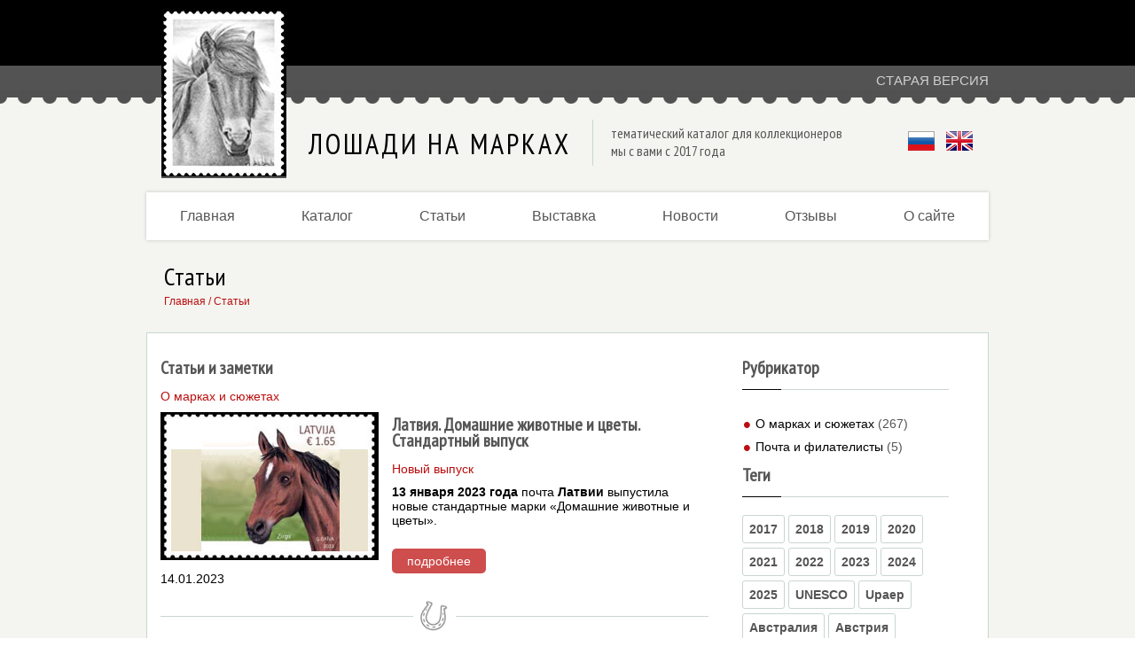

--- FILE ---
content_type: text/html; charset=UTF-8
request_url: https://horse-stamps.ru/info/tag/%D0%9B%D0%B0%D1%82%D0%B2%D0%B8%D1%8F/
body_size: 7827
content:
<!DOCTYPE html>
<html>
<!-- Created on: 29.03.2014 -->
<head>
	<meta http-equiv="Content-Type" content="text/html; charset=utf-8" />
    <meta name="viewport" content="width=device-width, initial-scale=1.0, maximum-scale=5.0, user-scalable=yes" />
	<link rel="shortcut icon" href="/favicon.ico" type="image/x-icon">
	<link href='https://fonts.googleapis.com/css?family=PT+Sans+Narrow&subset=cyrillic,latin' rel='stylesheet' type='text/css'>
	<link href="/css/jquery.fancybox.min.css" type="text/css" rel="stylesheet">
	<link href="/style.css?v=8" type="text/css" rel="stylesheet">
	<script src="/lib/jquery-3.2.1.min.js"></script>
	<script src="/js/jquery.fancybox.min.js"></script>
	<script src="/js/jquery.maskedinput.min.js"></script>
	<script src="/js/scripts.js"></script>
	<title>Лошади на марках. Латвия. Интересная информация, статьи и заметки о филателии и почтовых марках. Лошади на марках - тематический портал для коллекционеров</title>
	<meta name="description" content="Лошади на марках - тематический портал для филателистов. Обзоры новинок. Интересная информация, статьи и заметки о филателии и почтовых марках">
	<meta name="keywords" content="Лошади на марках, почтовые марки, каталог почтовых марок, новые выпуски марок, новости филателии, обзоры, статьи, марки с лошадьми для коллекционеров, филателия, поиск почтовых марок">
	<meta name="author" content="Horse Stamps">

	<meta property="og:type" content="website" />
	<meta property="og:url" content="http://horse-stamps.ru/info/tag/%D0%9B%D0%B0%D1%82%D0%B2%D0%B8%D1%8F/" />
	<meta property="og:title" content="Лошади на марках - тематический портал для коллекционеров" />
	<meta property="og:description" content="Лошади на марках - тематический портал для коллекционеров. Обзоры новинок, каталог почтовых марок и других филателистических материалов по теме Лошади" />
	<meta property="og:image" content="http://horse-stamps.ru/img/page/horse-stamps-logo.jpg" />
	<!-- Yandex.Metrika counter -->
	<script type="text/javascript" >
	(function(m,e,t,r,i,k,a){m[i]=m[i]||function(){(m[i].a=m[i].a||[]).push(arguments)};
	m[i].l=1*new Date();
	for (var j = 0; j < document.scripts.length; j++) {if (document.scripts[j].src === r) { return; }}
	k=e.createElement(t),a=e.getElementsByTagName(t)[0],k.async=1,k.src=r,a.parentNode.insertBefore(k,a)})
	(window, document, "script", "https://mc.yandex.ru/metrika/tag.js", "ym");

	ym(46131972, "init", {
			clickmap:true,
			trackLinks:true,
			accurateTrackBounce:true,
			webvisor:true
	});
	</script>
	<!-- /Yandex.Metrika counter -->
	<script>
	  (function(i,s,o,g,r,a,m){i['GoogleAnalyticsObject']=r;i[r]=i[r]||function(){
	  (i[r].q=i[r].q||[]).push(arguments)},i[r].l=1*new Date();a=s.createElement(o),
	  m=s.getElementsByTagName(o)[0];a.async=1;a.src=g;m.parentNode.insertBefore(a,m)
	  })(window,document,'script','https://www.google-analytics.com/analytics.js','ga');
	  ga('create', 'UA-105070122-1', 'auto');
	  ga('send', 'pageview');
	</script>
</head>
<body bgcolor="#f4f5f0">
	<noscript><div><img src="https://mc.yandex.ru/watch/46131972" style="position:absolute; left:-9999px;" alt="" /></div></noscript>
		<div class="wrap" style="HEIGHT: 100%; BACKGROUND-COLOR: #f4f5f0;">
        <div class="header">
            <div class="container">
                <div class="h_row">
                    <div class="h_logo">
                        <a href="/"><img src="/img/page/horse-stamps-logo.jpg"></a>
                    </div>
                    <div class="h_right">
                        <div class="header-text-block flex">
                                                        <a class="header-old-site"
																	href="http://old.horse-stamps.ru/catalog.htm"
																target="_blank">Старая версия</a>
                            <div class="header-title">Лошади на марках</div>
                            <div class="header-text">тематический каталог для коллекционеров<br />  мы с вами с 2017 года</div>
                            <div class="header-lang">
                                                                    <img style="padding-left: 2px; padding-right: 5px" src="/img/page/flag-rus.gif">
                                    <a href="./en"><img style="padding-left: 5px" src="/img/page/flag-uk.gif"></a>
                                                            </div>
                        </div>
                        

                    </div>
                </div>
            </div>
        </div>
        <div>
            <div class="container">
                <div class="h_mob_menu_btn_wrap"><div class="h_mob_menu_btn"><span></span><span></span><span></span></div><div class="h_mob_menu_btn_text">Меню</div></div>
                <div class="h_mob_menu_bg"></div>
                <div class="top-menu">
                    <a href="/">Главная</a>
                    <a href="/catalog/stamps/">Каталог</a>
                                        <a href="/info/">Статьи</a>
					<a href="/exhibits/">Выставка</a>
                    <a href="/news/">Новости</a>
                                        <a href="/reviews/">Отзывы</a>
                    <a href="/about/">О сайте</a>
                </div>
            </div>
        </div>
<div class="container page_top">
    <div class="page_title">Статьи</div>
    <div class="breadcrumbs"><a href="/" class="broad">Главная</a> / Статьи</div>
</div>

<div class="container">
	<table style="width: 100%; padding: 0px;" cellSpacing=0 cellPadding=0 border="0">
		<div class="content-main flex">
			<div class="content-list-block content-info-page">
				<div class="content-block flex list-page">
					<div class="content-list-block list-block-left">
						<div class="content-block-title">Статьи и заметки</div>
																			<div class="text-block">
																	<div class="section-block-title">О марках и сюжетах</div>
																<div class="flex">
									<div class="img-left"><a href="/info/latvia-domestic-animals-and-flowers-definitives/"><img src="/upload/info/63cd7caec501c.jpg"></a>
										<div class="info-block"><div class="data-info">14.01.2023</div></div>
									</div>
									<div>
										<div class="content-block-title">Латвия. Домашние животные и цветы. Стандартный выпуск</div>
										<div class="content-block-sub-title">Новый выпуск</div>
										<div class="text-block"><p><strong>13 января 2023 года</strong> почта <strong>Латвии</strong> выпустила новые стандартные марки &laquo;Домашние животные и цветы&raquo;.</p></div>
										<a class="btn" href="/info/latvia-domestic-animals-and-flowers-definitives/">подробнее</a>
									</div>
								</div>
							</div>
															<div class="horseshoe-splitter"></div>
																				<div class="text-block">
																	<div class="section-block-title">О марках и сюжетах</div>
																<div class="flex">
									<div class="img-left"><a href="/info/latvia-europe-2022-stories-and-myths/"><img src="/upload/info/6320c2fe0d491.jpg"></a>
										<div class="info-block"><div class="data-info">08.04.2022</div></div>
									</div>
									<div>
										<div class="content-block-title">Латвия. Европа 2022. Истории и мифы</div>
										<div class="content-block-sub-title">Новый выпуск</div>
										<div class="text-block"><p><strong> 8 апреля 2022 года</strong> почта <strong>Латвии</strong> (Latvijas Pasts) выпустила серию почтовых марок &laquo;Истории и мифы&raquo; в рамках ежегодного выпуска &laquo;Европа&raquo;</p></div>
										<a class="btn" href="/info/latvia-europe-2022-stories-and-myths/">подробнее</a>
									</div>
								</div>
							</div>
															<div class="horseshoe-splitter"></div>
																				<div class="text-block">
																	<div class="section-block-title">О марках и сюжетах</div>
																<div class="flex">
									<div class="img-left"><a href="/info/latvia-joint-issue-with-kyrgyzstan/"><img src="/upload/info/5c2cfebcd1aa8.jpg"></a>
										<div class="info-block"><div class="data-info">06.10.2018</div></div>
									</div>
									<div>
										<div class="content-block-title">Латвия. Совместный выпуск с Киргизией</div>
										<div class="content-block-sub-title">Новый выпуск</div>
										<div class="text-block"><p><strong>5 октября 2018 года</strong> почтой Латвии совместно с почтой Киргизии был выпущен почтовый блок, приуроченный к 25-летию дипломатических отношений между странами.</p></div>
										<a class="btn" href="/info/latvia-joint-issue-with-kyrgyzstan/">подробнее</a>
									</div>
								</div>
							</div>
															<div class="horseshoe-splitter"></div>
																				<div class="text-block">
																	<div class="section-block-title">О марках и сюжетах</div>
																<div class="flex">
									<div class="img-left"><a href="/info/kyrgyzstanyu-joint-issue-with-latvia/"><img src="/upload/info/5c2cdcd1c6e80.jpg"></a>
										<div class="info-block"><div class="data-info">06.10.2018</div></div>
									</div>
									<div>
										<div class="content-block-title">Киргизия. Совместный выпуск с Латвией</div>
										<div class="content-block-sub-title">Новый выпуск</div>
										<div class="text-block"><p><strong>5 октября 2018 года</strong> почтой Киргизии совместно с почтой Латвии был выпущен почтовый блок, приуроченный к 25-летию дипломатических отношений между странами.</p></div>
										<a class="btn" href="/info/kyrgyzstanyu-joint-issue-with-latvia/">подробнее</a>
									</div>
								</div>
							</div>
															<div class="horseshoe-splitter"></div>
																				<div class="text-block">
																	<div class="section-block-title">О марках и сюжетах</div>
																<div class="flex">
									<div class="img-left"><a href="/info/latvia-curonian-kings/"><img src="/upload/info/5bda2868bef7d.jpg"></a>
										<div class="info-block"><div class="data-info">15.09.2018</div></div>
									</div>
									<div>
										<div class="content-block-title">Латвия. Куршские короли</div>
										<div class="content-block-sub-title">Новый выпуск</div>
										<div class="text-block"><p><strong>7 сентября 2018 года</strong> почта Латвии выпустила памятную почтовую марку &laquo;Куршские короли&raquo;.</p></div>
										<a class="btn" href="/info/latvia-curonian-kings/">подробнее</a>
									</div>
								</div>
							</div>
															<div class="horseshoe-splitter"></div>
																				<div class="text-block">
																	<div class="section-block-title">О марках и сюжетах</div>
																<div class="flex">
									<div class="img-left"><a href="/info/latviya-rozhdestvo/"><img src="/upload/info/5a1ce2e14acab.jpg"></a>
										<div class="info-block"><div class="data-info">27.11.2017</div></div>
									</div>
									<div>
										<div class="content-block-title">Латвия. Рождество</div>
										<div class="content-block-sub-title">Новый выпуск</div>
										<div class="text-block"><p><strong>24 ноября 2017</strong> года почта Латвии выпустила традиционную рождественскую серию. На 3-х марках серии представлены иллюстрации к детским книгам известного латвийского художника <span lang="ru"><span title="This year the three new stamps feature the motifs from the works by Alberts Kronenbergs, a well-known Latvian artist and illustrator of children&rsquo;s books, and unlike most stamps they are printed on a self-adhesive base.">Альберта Кроненберга.</span></span></p></div>
										<a class="btn" href="/info/latviya-rozhdestvo/">подробнее</a>
									</div>
								</div>
							</div>
													

											</div>
					<div class="archiv-block">
						<div class="content-block-title underline">Рубрикатор</div>
						<div class="archiv-block-list">
							<ul>
															<li><a href="/info/?rubric=1" >О марках и сюжетах</a> <span>(267)</span></li>
															<li><a href="/info/?rubric=5" >Почта и филателисты</a> <span>(5)</span></li>
														</ul>
						</div>
						<div class="content-block-title underline">Теги</div>
						<div class="tags-block-list">
															<a href="/info/tag/2017/">2017</a>
															<a href="/info/tag/2018/">2018</a>
															<a href="/info/tag/2019/">2019</a>
															<a href="/info/tag/2020/">2020</a>
															<a href="/info/tag/2021/">2021</a>
															<a href="/info/tag/2022/">2022</a>
															<a href="/info/tag/2023/">2023</a>
															<a href="/info/tag/2024/">2024</a>
															<a href="/info/tag/2025/">2025</a>
															<a href="/info/tag/UNESCO/">UNESCO</a>
															<a href="/info/tag/Upaep/">Upaep</a>
															<a href="/info/tag/Австралия/">Австралия</a>
															<a href="/info/tag/Австрия/">Австрия</a>
															<a href="/info/tag/Азрбайджан/">Азрбайджан</a>
															<a href="/info/tag/Аландские острова/">Аландские острова</a>
															<a href="/info/tag/Алжир/">Алжир</a>
															<a href="/info/tag/Андорра Французская/">Андорра Французская</a>
															<a href="/info/tag/Аргентина/">Аргентина</a>
															<a href="/info/tag/Армения/">Армения</a>
															<a href="/info/tag/археология/">археология</a>
															<a href="/info/tag/Бахрейн/">Бахрейн</a>
															<a href="/info/tag/бега/">бега</a>
															<a href="/info/tag/Беларусь/">Беларусь</a>
															<a href="/info/tag/Бельгия/">Бельгия</a>
															<a href="/info/tag/Болгария/">Болгария</a>
															<a href="/info/tag/Босния и Герцеговина/">Босния и Герцеговина</a>
															<a href="/info/tag/Босния и Герцеговина (Moстар)/">Босния и Герцеговина (Moстар)</a>
															<a href="/info/tag/Босния и Герцеговина (Сербская администрация)/">Босния и Герцеговина (Сербская администрация)</a>
															<a href="/info/tag/Ботсвана/">Ботсвана</a>
															<a href="/info/tag/Бразилия/">Бразилия</a>
															<a href="/info/tag/Великобритания/">Великобритания</a>
															<a href="/info/tag/Венгрия/">Венгрия</a>
															<a href="/info/tag/ветеринария/">ветеринария</a>
															<a href="/info/tag/военные/">военные</a>
															<a href="/info/tag/всадники/">всадники</a>
															<a href="/info/tag/выставки/">выставки</a>
															<a href="/info/tag/Вьетнам/">Вьетнам</a>
															<a href="/info/tag/геральдика/">геральдика</a>
															<a href="/info/tag/Германия/">Германия</a>
															<a href="/info/tag/Гернси/">Гернси</a>
															<a href="/info/tag/Греция/">Греция</a>
															<a href="/info/tag/Грузия/">Грузия</a>
															<a href="/info/tag/Дания/">Дания</a>
															<a href="/info/tag/декоративно-прикладное искусство/">декоративно-прикладное искусство</a>
															<a href="/info/tag/детские игрушки/">детские игрушки</a>
															<a href="/info/tag/детские рисунки/">детские рисунки</a>
															<a href="/info/tag/Джерси/">Джерси</a>
															<a href="/info/tag/Европа/">Европа</a>
															<a href="/info/tag/живопись/">живопись</a>
															<a href="/info/tag/знаменитые лошади/">знаменитые лошади</a>
															<a href="/info/tag/зоопарки/">зоопарки</a>
															<a href="/info/tag/Израиль/">Израиль</a>
															<a href="/info/tag/Индия/">Индия</a>
															<a href="/info/tag/ипподромы/">ипподромы</a>
															<a href="/info/tag/иппотерапия/">иппотерапия</a>
															<a href="/info/tag/Иран/">Иран</a>
															<a href="/info/tag/Ирландия/">Ирландия</a>
															<a href="/info/tag/искусство/">искусство</a>
															<a href="/info/tag/Исландия/">Исландия</a>
															<a href="/info/tag/Испания/">Испания</a>
															<a href="/info/tag/история/">история</a>
															<a href="/info/tag/история почты/">история почты</a>
															<a href="/info/tag/Италия/">Италия</a>
															<a href="/info/tag/кавалерия/">кавалерия</a>
															<a href="/info/tag/Казахстан/">Казахстан</a>
															<a href="/info/tag/Канада/">Канада</a>
															<a href="/info/tag/кино/">кино</a>
															<a href="/info/tag/Кипр/">Кипр</a>
															<a href="/info/tag/Киргизия/">Киргизия</a>
															<a href="/info/tag/Китай/">Китай</a>
															<a href="/info/tag/книжные иллюстрации/">книжные иллюстрации</a>
															<a href="/info/tag/Колумбия/">Колумбия</a>
															<a href="/info/tag/коневодство/">коневодство</a>
															<a href="/info/tag/конка/">конка</a>
															<a href="/info/tag/конная амуниция/">конная амуниция</a>
															<a href="/info/tag/конный спорт/">конный спорт</a>
															<a href="/info/tag/конный транспорт/">конный транспорт</a>
															<a href="/info/tag/Корея Северная (КНДР)/">Корея Северная (КНДР)</a>
															<a href="/info/tag/королевские лошади/">королевские лошади</a>
															<a href="/info/tag/культура и традиции/">культура и традиции</a>
															<a href="/info/tag/Латвия/">Латвия</a>
															<a href="/info/tag/Литва/">Литва</a>
															<a href="/info/tag/литература/">литература</a>
															<a href="/info/tag/Лихтенштейн/">Лихтенштейн</a>
															<a href="/info/tag/лошади/">лошади</a>
															<a href="/info/tag/лучшие марки/">лучшие марки</a>
															<a href="/info/tag/Люксембург/">Люксембург</a>
															<a href="/info/tag/Македония/">Македония</a>
															<a href="/info/tag/марки/">марки</a>
															<a href="/info/tag/Марокко/">Марокко</a>
															<a href="/info/tag/Мексика/">Мексика</a>
															<a href="/info/tag/мифология/">мифология</a>
															<a href="/info/tag/Молдова/">Молдова</a>
															<a href="/info/tag/Монако/">Монако</a>
															<a href="/info/tag/монеты/">монеты</a>
															<a href="/info/tag/Мьянма/">Мьянма</a>
															<a href="/info/tag/национальные традиции и праздники/">национальные традиции и праздники</a>
															<a href="/info/tag/Нидерланды/">Нидерланды</a>
															<a href="/info/tag/Новая Зеландия/">Новая Зеландия</a>
															<a href="/info/tag/Новая Каледония/">Новая Каледония</a>
															<a href="/info/tag/новый выпуск/">новый выпуск</a>
															<a href="/info/tag/Норвегия/">Норвегия</a>
															<a href="/info/tag/ООН/">ООН</a>
															<a href="/info/tag/Остров Мэн/">Остров Мэн</a>
															<a href="/info/tag/памятники/">памятники</a>
															<a href="/info/tag/Парагвай/">Парагвай</a>
															<a href="/info/tag/парады и шествия/">парады и шествия</a>
															<a href="/info/tag/персоналии/">персоналии</a>
															<a href="/info/tag/подковы/">подковы</a>
															<a href="/info/tag/пожарная служба/">пожарная служба</a>
															<a href="/info/tag/полиция/">полиция</a>
															<a href="/info/tag/поло/">поло</a>
															<a href="/info/tag/Польша/">Польша</a>
															<a href="/info/tag/породы лошадей/">породы лошадей</a>
															<a href="/info/tag/Португалия/">Португалия</a>
															<a href="/info/tag/почтовая история/">почтовая история</a>
															<a href="/info/tag/почтовые карточки/">почтовые карточки</a>
															<a href="/info/tag/праздники и фестивали/">праздники и фестивали</a>
															<a href="/info/tag/природа/">природа</a>
															<a href="/info/tag/пятиборье/">пятиборье</a>
															<a href="/info/tag/рабочие лошади/">рабочие лошади</a>
															<a href="/info/tag/Республика Сербская/">Республика Сербская</a>
															<a href="/info/tag/Рождество и Новый год/">Рождество и Новый год</a>
															<a href="/info/tag/Россия/">Россия</a>
															<a href="/info/tag/Румыния/">Румыния</a>
															<a href="/info/tag/сайты/">сайты</a>
															<a href="/info/tag/Сан-Марино/">Сан-Марино</a>
															<a href="/info/tag/Северная Корея (КНДР)/">Северная Корея (КНДР)</a>
															<a href="/info/tag/сельское хозяйство/">сельское хозяйство</a>
															<a href="/info/tag/Сербия/">Сербия</a>
															<a href="/info/tag/Сингапур/">Сингапур</a>
															<a href="/info/tag/сказки/">сказки</a>
															<a href="/info/tag/скачки/">скачки</a>
															<a href="/info/tag/скульптура/">скульптура</a>
															<a href="/info/tag/Словакия/">Словакия</a>
															<a href="/info/tag/Словения/">Словения</a>
															<a href="/info/tag/спорт/">спорт</a>
															<a href="/info/tag/США/">США</a>
															<a href="/info/tag/тройка/">тройка</a>
															<a href="/info/tag/Тунис/">Тунис</a>
															<a href="/info/tag/туризм/">туризм</a>
															<a href="/info/tag/Туркменистан/">Туркменистан</a>
															<a href="/info/tag/Турция/">Турция</a>
															<a href="/info/tag/Узбекистан/">Узбекистан</a>
															<a href="/info/tag/Украина/">Украина</a>
															<a href="/info/tag/Уругвай/">Уругвай</a>
															<a href="/info/tag/филателия/">филателия</a>
															<a href="/info/tag/Финляндия/">Финляндия</a>
															<a href="/info/tag/фольклор/">фольклор</a>
															<a href="/info/tag/Франция/">Франция</a>
															<a href="/info/tag/Французская Полинезия/">Французская Полинезия</a>
															<a href="/info/tag/Хорватия/">Хорватия</a>
															<a href="/info/tag/цирк/">цирк</a>
															<a href="/info/tag/Чехия/">Чехия</a>
															<a href="/info/tag/шахматы/">шахматы</a>
															<a href="/info/tag/Швейцария/">Швейцария</a>
															<a href="/info/tag/Швеция/">Швеция</a>
															<a href="/info/tag/Шри-Ланка/">Шри-Ланка</a>
															<a href="/info/tag/штемпель/">штемпель</a>
															<a href="/info/tag/эмблемы и символы/">эмблемы и символы</a>
															<a href="/info/tag/эпические произведения/">эпические произведения</a>
															<a href="/info/tag/Япония/">Япония</a>
													</div>
					</div>
				</div>
			</div>
		</div>
	</table>
</div>


    <div class="footer_top">
        <div class="container">
            <div class="footer flex">
                <div class="footer-menu">
                    <div class="footer-title">Каталог</div>
                    <ul>
                        <li><a href="/catalog/stamps/">Марки</a></li>
                        <li><a href="http://old.horse-stamps.ru/covers/stationery.htm" target="_blank" title="Раздел на старой версии сайта">Цельные вещи</a></li>
                        <li><a href="/catalog/postmarks/" title="Штемпеля">Штемпеля</a></li>
                        <li><a href="http://old.horse-stamps.ru/covers/fdc.htm " target="_blank" title="Раздел на старой версии сайта">КПД</a></li>
                                            </ul>
                </div>
                <div class="footer-menu">
                    <div class="footer-title">Разделы</div>
                    <ul>
                        <li><a href="/about/">О сайте</a></li>
                        <li><a href="/news/">Новости</a></li>
                        <li><a href="/info/">Статьи и заметки</a></li>
                        <li><a href="/exhibits/">Виртуальная выставка</a></li>
                                                                    </ul>
                </div>
                <div class="footer-menu">
                    <div class="footer-title">Контакты</div>
                                        <br />
                    <a class="footer-mail" href="mailto:horse-stamps%40mail.ru">horse-stamps@mail.ru</a>
                    <br />
                                    </div>
                <div class="footer-menu">
                    <div class="footer-title">Партнеры</div>
                    <ul>
                                                <li><a href="/sale/">Продажа марок</a></li>
                    </ul>
                </div>
            </div>
        </div>
    </div>
    <div style="background-color: #000000; HEIGHT: 44px">
        <div class="container flex justify-content-space-between">
            <div style="color: #a0a0a0; padding-left: 0px; padding-top: 14px; font-size: 15px;">Horse-Stamps 2003-2026 (c)</div><!--noindex--><a rel="nofollow" href="/xadm2/admin-news.php" class="ico-lock"></a><!--/noindex-->
        </div>
    </div>
</div>
<!---
<h1 style="letter-spacing: 0px; font-stretch: ultra-condensed; font-size: 30px; font-family: monospace, sans-serif, arial, verdana; font-style:normal; font-weight: normal;">ЛОШАДИ НА МАРКАХ </h1>



-->
</body>
</html>



